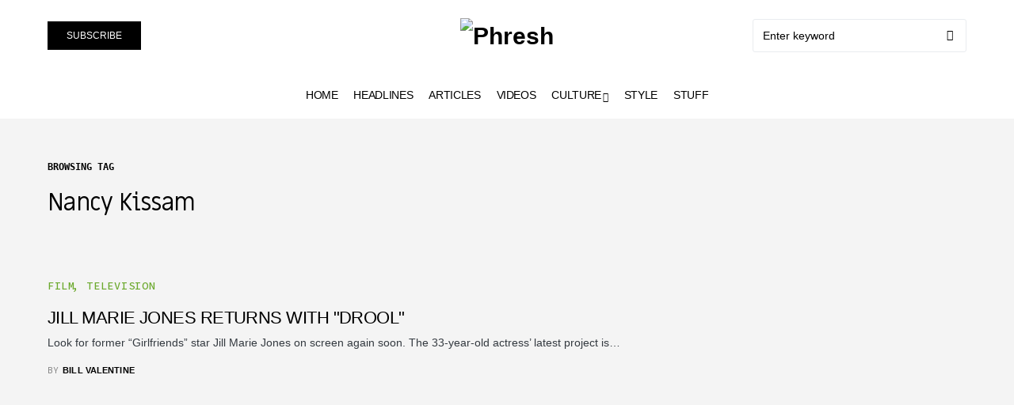

--- FILE ---
content_type: text/css
request_url: https://www.phresh.cc/styles/fonts/mija/mija-regular-style.css?family=mija-regular&display=swap
body_size: 141
content:
/**
 * @license
 * MyFonts Webfont Build ID 3790874, 2019-07-29T12:17:56-0400
 * 
 * The fonts listed in this notice are subject to the End User License
 * Agreement(s) entered into by the website owner. All other parties are 
 * explicitly restricted from using the Licensed Webfonts(s).
 * 
 * You may obtain a valid license at the URLs below.
 * 
 * Webfont: Mija-Regular by Latinotype
 * URL: 
 * Copyright: Copyright (c) 2011 by Miguel Hern&#x0087;ndez. All rights reserved.
 * Licensed pageviews: 10,000
 * 
 * 
 * License: https://www.myfonts.com/viewlicense?type=web&buildid=3790874
 * 
 * © 2019 MyFonts Inc
*/


/* @import must be at top of file, otherwise CSS will not work */

@font-face {
font-family: 'mija-regular';
font-style: normal;
font-weight: normal;
src: local('mija-regular'), url('content/media/2023/09/mija-regular-webfont.woff') format('woff');
}

@font-face {
font-family: 'mija-regular';
font-style: normal;
font-weight: normal;
src: local('mija-regular'), url('content/media/2023/09/mija-regular-webfont.woff2') format('woff2');
}